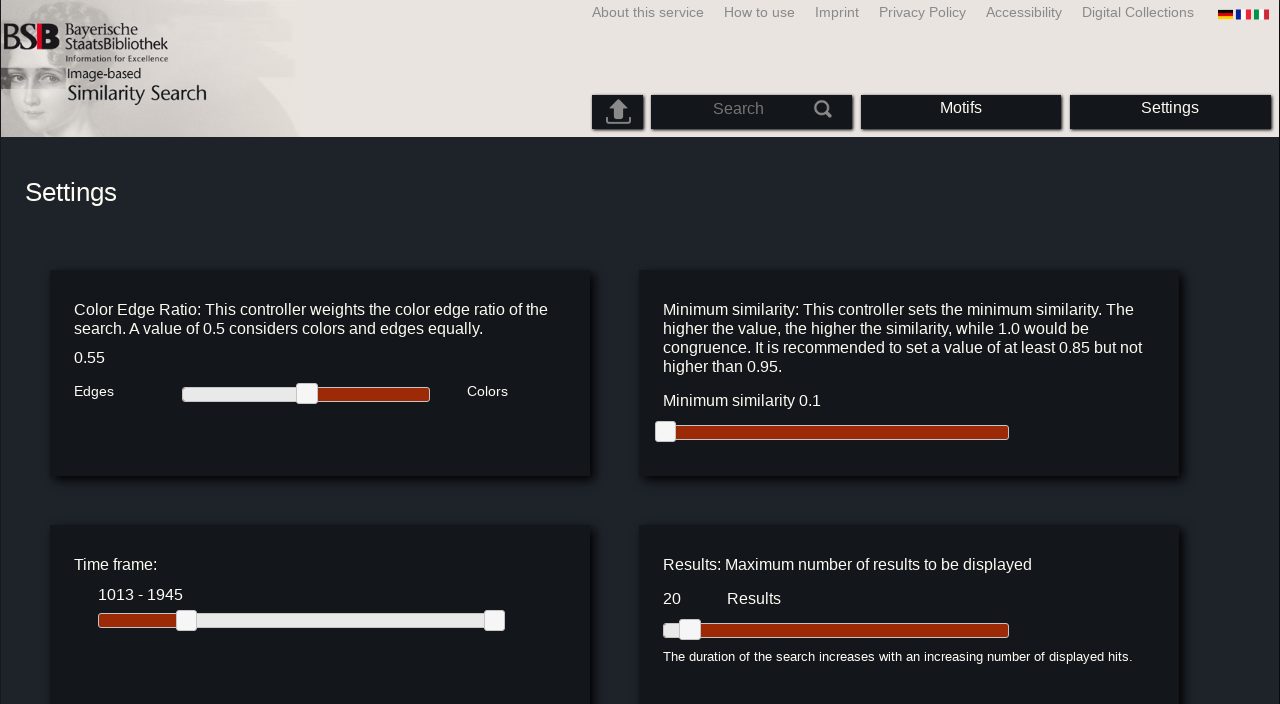

--- FILE ---
content_type: text/html; charset=utf-8
request_url: https://bildsuche.digitale-sammlungen.de/index.html?c=einstellungen&lv=viewer&bandnummer=bsb00003758&pimage=00001&einzelsegment=&l=en
body_size: 4234
content:
<!DOCTYPE html PUBLIC "-//W3C//DTD XHTML 1.0 Transitional//EN"
      "http://www.w3.org/TR/xhtml1/DTD/xhtml1-transitional.dtd">
<html xmlns="http://www.w3.org/1999/xhtml" xml:lang="en">

<head>
<script src="templates/jquery-custom/external/jquery/jquery.js" type="text/javascript"></script><link rel="stylesheet" href="templates/jquery-custom/jquery-ui.css" />
<script src="templates/jquery-custom/external/jquery/jquery.js" type="text/javascript"></script>
<script src="templates/jquery-custom/jquery-ui.js" type="text/javascript"></script>
<script src="templates/jquery-custom/jquery.ui.touch-punch.js" type="text/javascript"></script>
<script type="text/javascript">
$(function() {
	$( "#slider-range" ).slider({
		orientation: "horizontal",
		range: true,
		min: 750,
		max: 1955,
		values: [ 1013, 1945 ],
		slide: function( event, ui ) {
			$( "#amount" ).val( "" + ui.values[ 0 ] + " - " + ui.values[ 1 ] );
		}
		/*,
    stop: function(event, ui) {
		$("#bildsucheformular").submit();
		}
    */
	});
	$( "#amount" ).val( "" + $( "#slider-range" ).slider( "values", 0 ) +
		" - " + $( "#slider-range" ).slider( "values", 1 ) );
	});
</script><script type="text/javascript">
  $(function() {
      $( "#slider-range-max" ).slider({
          range: "min",
          min: 0.1,
          max: 1.0,
          value: 0.1,
          step: 0.01,
          slide: function( event, ui ) {
              $( "#sim_select" ).val( ui.value );
          }
          /*
		stop: function(event, ui) {
		$("#bildsucheformular").submit();
		}
    */,
      });
      $( "#sim_select" ).val( $( "#slider-range-max" ).slider( "value" ) );
  });
</script><script type="text/javascript">
  $(function() {
      $( "#slider-range-max2" ).slider({
          range: "min",
          min: 0.1,
          max: 1.0,
          value: 0.55,
          step: 0.01,
          slide: function( event, ui ) {
              $( "#cer_select" ).val( ui.value );
          }
        /*
		stop: function(event, ui) {
		$("#bildsucheformular").submit();
		}
    */,
      });
      $( "#cer_select" ).val( $( "#slider-range-max2" ).slider( "value" ) );
  });
</script><script type="text/javascript">
  $(function() {
      $( "#slider-range-max3" ).slider({
          range: "min",
          min: 10,
          max: 150,
          value: 20,
          step: 10,
          slide: function( event, ui ) {
              $( "#sim_maximale_trefferzahl_select" ).val( ui.value );
          },
		
    stop: function(event, ui) {
		$("#bildsucheformular").submit();
    BSClick();
		}
    
    
      });
      $( "#sim_maximale_trefferzahl_select" ).val( $( "#slider-range-max3" ).slider( "value" ) );
  });
</script><meta http-equiv="content-type" content="text/html; charset=utf-8" />
<meta http-equiv="Content-Style-Type" content="text/css" />
<meta http-equiv="Content-Script-Type" content="text/javascript" />
<meta name="author" content="Bayerische Staatsbibliothek - Digitale Bibliothek, M&uuml;nchener Digitalisierungszentrum" />
<meta name="copyright" content="Bayerische Staatsbibliothek 1997-2026" />
<meta name="resource-type" content="document" />
<meta name="robots" content="index,follow" />
<meta name="revisit-after" content="604800" />
<meta name="expires" content="604800" />		
<meta name="distribution" content="global" />

<meta name="description" lang="en" content="Image-based Similarity SearchThis service provides an image-based similarity search. The only criterion is the similarity of motifs based on characteristics such as colors, textures, shapes and contrasts. The image-based similarity search currently offers access to a growing portfolio of more than 3 million digitized works from the Bavarian State Library out of 12 centuries (manuscripts, rare books, maps). These works belong to the absolute core and peak inventory of the cultural heritage of Bavaria and also to the national patrimony. Overall, 57 million images are available. It was set up in cooperation with Fraunhofer-Institut für Nachrichtentechnik. " /><title>Image-based Similarity Search | Digitale Bibliothek der BSB</title>
<link rel="stylesheet" href="mdzbildsuche2016.css" type="text/css"/>
<link rel="stylesheet" media="only screen and (min-width:0px) and (max-width:800px)" href="mdzbildsuche2016m.css"/>

<link rel="alternate" type="application/rss+xml" title="RSS 2.0" href="http://www.digitale-sammlungen.de/mdz/rss/mdz-rss.xml"/>
<link rel="shortcut icon" type="image/x-icon" href="img/bsb.ico"/>
<meta name="viewport" content="width=device-width, initial-scale=1">

<script type="text/javascript">
function showResult(str)
{
if (str.length==0)
  { 
  document.getElementById("livesearch").innerHTML="";
  document.getElementById("livesearch").style.border="0px";
  return;
  }
if (window.XMLHttpRequest)
  {// code for IE7+, Firefox, Chrome, Opera, Safari
  xmlhttp=new XMLHttpRequest();
  }
else
  {// code for IE6, IE5
  xmlhttp=new ActiveXObject("Microsoft.XMLHTTP");
  }
xmlhttp.onreadystatechange=function()
  {
  if (xmlhttp.readyState==4 && xmlhttp.status==200)
    {
    document.getElementById("livesearch").innerHTML=xmlhttp.responseText;
    document.getElementById("livesearch").style.border="0px solid #A5ACB2";
    }
  }
xmlhttp.open("GET","templates/livesuche_select.php?sq="+str,true);
xmlhttp.send();
}
</script></head>
<body>
<div id="loading"><img src="img/gears.gif" border=0></div>
  
<div class="main">
<a name="top"></a>
<form method="post" id="bildsucheformular" action="index.html?c=viewer&amp;kategoriennummer=1&amp;bandnummer=bsb00003758&amp;pimage=00001&amp;zeitintervall_von=1013&amp;zeitintervall_bis=1945&amp;einzelsegment=&amp;l=en"  enctype="multipart/form-data"><div class="title"><noscript><div class="javascript_message"><p class="smaller">Please activate Java Script for your Browser in order to use the full functionality of this service. Otherwise switch to the <a href="index.html?c=themensuche&amp;noscript=1&amp;l=en"><u>version of this page without Java Script</u></a>.</p></div></noscript><div class="banner"><div class="smallnav"><div class="languageselect_start"><div class="languageselect_int"><a href="index.html?c=impressum&amp;l=en" class="barnav1" style="border-right:none;"><img src="img/flag_all_de.png" class="languageselect_flag" alt="Select Language" /> </a></div><div class="languageselect_frame"><div class="languageselect"><a href="index.html?c=einstellungen&amp;bandnummer=bsb00003758&amp;pimage=00001&amp;einzelsegment=&amp;v=&amp;l=de"><img src="img/flag-de_1.png" class="languageicon" alt="Select Language" /></a><a href="index.html?c=einstellungen&amp;bandnummer=bsb00003758&amp;pimage=00001&amp;einzelsegment=&amp;v=&amp;l=de" class="languageselect">Deutsch</a></div><div class="languageselect"><a href="index.html?c=einstellungen&amp;bandnummer=bsb00003758&amp;pimage=00001&amp;einzelsegment=&amp;v=&amp;l=es"><img src="img/flag-es_1.png" class="languageicon" alt="Select Language" /></a><a href="index.html?c=einstellungen&amp;bandnummer=bsb00003758&amp;pimage=00001&amp;einzelsegment=&amp;v=&amp;l=es" class="languageselect">Español</a></div><div class="languageselect"><a href="index.html?c=einstellungen&amp;bandnummer=bsb00003758&amp;pimage=00001&amp;einzelsegment=&amp;v=&amp;l=fr"><img src="img/flag-fr_1.png" class="languageicon" alt="Select Language" /></a><a href="index.html?c=einstellungen&amp;bandnummer=bsb00003758&amp;pimage=00001&amp;einzelsegment=&amp;v=&amp;l=fr" class="languageselect">Français</a></div><div class="languageselect"><a href="index.html?c=einstellungen&amp;bandnummer=bsb00003758&amp;pimage=00001&amp;einzelsegment=&amp;v=&amp;l=it"><img src="img/flag-it_1.png" class="languageicon" alt="Select Language" /></a><a href="index.html?c=einstellungen&amp;bandnummer=bsb00003758&amp;pimage=00001&amp;einzelsegment=&amp;v=&amp;l=it" class="languageselect">Italiano</a></div><div class="languageselect"><a href="index.html?c=einstellungen&amp;bandnummer=bsb00003758&amp;pimage=00001&amp;einzelsegment=&amp;v=&amp;l=nl"><img src="img/flag-nl_1.png" class="languageicon" alt="Select Language" /></a><a href="index.html?c=einstellungen&amp;bandnummer=bsb00003758&amp;pimage=00001&amp;einzelsegment=&amp;v=&amp;l=nl" class="languageselect">Nederlands</a></div><div class="languageselect"><a href="index.html?c=einstellungen&amp;bandnummer=bsb00003758&amp;pimage=00001&amp;einzelsegment=&amp;v=&amp;l=ro"><img src="img/flag-ro_1.png" class="languageicon" alt="Select Language" /></a><a href="index.html?c=einstellungen&amp;bandnummer=bsb00003758&amp;pimage=00001&amp;einzelsegment=&amp;v=&amp;l=ro" class="languageselect">Română</a></div><div class="languageselect"><a href="index.html?c=einstellungen&amp;bandnummer=bsb00003758&amp;pimage=00001&amp;einzelsegment=&amp;v=&amp;l=ru"><img src="img/flag-ru_1.png" class="languageicon" alt="Select Language" /></a><a href="index.html?c=einstellungen&amp;bandnummer=bsb00003758&amp;pimage=00001&amp;einzelsegment=&amp;v=&amp;l=ru" class="languageselect">Русский</a></div></div></div><span class="nowrap"><a href="http://www.digitale-sammlungen.de/index.html?c=digitale_sammlungen&amp;l=en" class="barnav1" target="_blank">Digital Collections</a><a href="index.html?c=barrierefreiheit&amp;l=en" class="barnav1">Accessibility</a><a href="index.html?c=datenschutzerklaerung&amp;l=en" class="barnav1">Privacy Policy</a><a href="index.html?c=impressum&amp;l=en" class="barnav1">Imprint</a><a href="index.html?c=hinweise&amp;l=en" class="barnav1">How to use</a><a href="index.html?c=projekt&amp;l=en" class="barnav1">About this service</a></span></div><div class="logo"> <a href="index.html?c=start&amp;l=en"><img id="logo" alt="Image-based Similarity Search" src="img/bildsuche_logo_en.png" /></a></div><div class="navbar"><img class="imgnavicon" src="img/bsnav.png" alt="Navigation"><div class="cssmenu"><ul><li id="li_startseite"><a href="index.html?l=en" style="display:block;">Start</a></li><li id="li_hinweise"><a href="index.html?c=hinweise&amp;l=en" style="display:block;">How to use</a></li><li id="li_einstellungen"><a href="index.html?c=einstellungen&amp;lv=einstellungen&amp;bandnummer=bsb00003758&amp;pimage=00001&amp;einzelsegment=&amp;l=en" style="">Settings</a></li><li id="li_themen" class=""><a href="index.html?c=themensuche&amp;l=en"><span class="nowrap">Motifs</span></a><ul><li style="overflow:hidden;"><span class="nowrap"><a href="index.html?c=suche_kategorien&amp;kategoriennummer=1&amp;lv=1&amp;l=en" class="barnav">Humans</a></span></li><li style="overflow:hidden;"><span class="nowrap"><a href="index.html?c=suche_kategorien&amp;kategoriennummer=2&amp;lv=1&amp;l=en" class="barnav">Architecture</a></span></li><li style="overflow:hidden;"><span class="nowrap"><a href="index.html?c=suche_kategorien&amp;kategoriennummer=3&amp;lv=1&amp;l=en" class="barnav">Plants</a></span></li><li style="overflow:hidden;"><span class="nowrap"><a href="index.html?c=suche_kategorien&amp;kategoriennummer=14&amp;lv=1&amp;l=en" class="barnav">Animals</a></span></li><li style="overflow:hidden;"><span class="nowrap"><a href="index.html?c=suche_kategorien&amp;kategoriennummer=4&amp;lv=1&amp;l=en" class="barnav">Coats of Arms</a></span></li><li style="overflow:hidden;"><span class="nowrap"><a href="index.html?c=suche_kategorien&amp;kategoriennummer=18&amp;lv=1&amp;l=en" class="barnav">Miniatures</a></span></li><li style="overflow:hidden;"><span class="nowrap"><a href="index.html?c=suche_kategorien&amp;kategoriennummer=19&amp;lv=1&amp;l=en" class="barnav">Decorative Initials</a></span></li><li style="overflow:hidden;"><span class="nowrap"><a href="index.html?c=suche_kategorien&amp;kategoriennummer=6&amp;lv=1&amp;l=en" class="barnav">Townscapes</a></span></li><li style="overflow:hidden;"><span class="nowrap"><a href="index.html?c=suche_kategorien&amp;kategoriennummer=16&amp;lv=1&amp;l=en" class="barnav">Technology</a></span></li><li style="overflow:hidden;"><span class="nowrap"><a href="index.html?c=suche_kategorien&amp;kategoriennummer=5&amp;lv=1&amp;l=en" class="barnav">Maps</a></span></li><li style="overflow:hidden;"><span class="nowrap"><a href="index.html?c=suche_kategorien&amp;kategoriennummer=7&amp;lv=1&amp;l=en" class="barnav">Book Covers</a></span></li><li style="overflow:hidden;"><span class="nowrap"><a href="index.html?c=suche_kategorien&amp;kategoriennummer=8&amp;lv=1&amp;l=en" class="barnav">Title Pages</a></span></li><li style="overflow:hidden;"><span class="nowrap"><a href="index.html?c=suche_kategorien&amp;kategoriennummer=9&amp;lv=1&amp;l=en" class="barnav">Exlibris</a></span></li><li style="overflow:hidden;"><span class="nowrap"><a href="index.html?c=suche_kategorien&amp;kategoriennummer=10&amp;lv=1&amp;l=en" class="barnav">Martial Arts</a></span></li><li style="overflow:hidden;"><span class="nowrap"><a href="index.html?c=suche_kategorien&amp;kategoriennummer=12&amp;lv=1&amp;l=en" class="barnav">Vehicles</a></span></li><li style="overflow:hidden;"><span class="nowrap"><a href="index.html?c=suche_kategorien&amp;kategoriennummer=15&amp;lv=1&amp;l=en" class="barnav">Weapons</a></span></li><li style=""><a href="index.html?c=suche_zufall&amp;lv=1&amp;l=en" class="barnav"><span  class="nowrap">Random Selection</span></a></li></ul></li><li id="li_suchformular" class=""><span style="white-space: nowrap; padding:0px; margin:0px;"><input class="activeinput" onkeyup="showResult(this.value)" autocomplete="off" type="text" maxlength="45" name="suchbegriff"  placeholder="Search"value=""  style="background: transparent;"></input><input class="navbarsubmit" type="image" value="Search" style="" src="img/suchen.png" /></span><div id="livesearch_drop"><div id="livesearch"></div></div></li><li class="" id="li_upload"><a href="index.html?c=suche_sim_upload&amp;l=en"><img src="img/upload.png" style="width:25px;" class="visited" id="upload_icon" alt="Upload"/><span id="upload">Upload</span></a><ul><li style="overflow:hidden;"><span class="nowrap"><a href="index.html?c=suche_sim_upload&amp;l=en" style="display:block;">Upload</a></span></li></ul></li><li id="li_impressum"><a href="index.html?c=language&amp;lv=einstellungen&amp;bandnummer=bsb00003758&amp;pimage=00001&amp;einzelsegment=&amp;l=en" style="display:block;"><img src="img/flag_all.png" class="languageselect_flag" alt="Select Language" /> </a></li><li id="li_impressum"><a href="index.html?c=impressum&amp;l=en" style="display:block;">Imprint</a></li><li id="li_datenschutzerklaerung"><a href="index.html?c=datenschutzerklaerung&amp;l=en" style="display:block;">Privacy Policy</a></li><li id="li_barrierefreiheit"><a href="index.html?c=barrierefreiheit&amp;l=en" style="display:block;">Accessibility</a></li></ul></div></div></div></div><div class="maincontent">
		
		<div class="optionen"><h1>Settings</h1><p class="smaller"><br /><br /></p><div class="floating_box" style=""><p ><span class="titeldaten">Color Edge Ratio: </span>This controller weights the color edge ratio of the search. A value of 0.5 considers colors and edges equally.</p><input type="text" class="input" id="cer_select" name="cer_select" style="color:#fffffa; width:55%; background:transparent; text-align:left;" readonly="readonly" /></p>
            <div style="float:left; width:22%; border: 0px solid green;"><p class="smaller">Edges</p></div><div id="slider-range-max2" style=" width:50%; margin-top:0.6%; float:left;"></div><div style="float:right; width:20%; "><p class="smaller">Colors</p></div></div><div class="floating_box" style=""><p style="clear:left;"><span class="titeldaten">Minimum similarity: </span> This controller sets the minimum similarity. The higher the value, the higher the similarity, while 1.0 would be congruence. It is recommended to set a value of at least 0.85 but not higher than 0.95.</p>
        <p>Minimum similarity <input type="text" class="input" id="sim_select" name="sim_select" style="color:#fffffa; width:55%; background:transparent; text-align:left;" readonly="readonly" /></p>
        <div id="slider-range-max" style="width:70%; margin-top:0.6%; clear:left;"></p></div></div><div class="floating_box" style=""><p><span class="titeldaten">Time frame: </span></p><div class="simple" style="float:right; overflow:visible;"><div class="sliderbox"><div style="float:left;"><input type="text" value="1013 - 1945" class="input" name="zeitintervall" id="amount" style="color:#fffffa; width:55%; background:transparent; text-align:left;" readonly="readonly" /></div><div id="slider-range" style="width:90%; margin-top:1.6%; float:left;"></div></div></div></div><div class="floating_box"><p style="clear:left;"><span class="titeldaten">Results:</span> Maximum number of results to be displayed</p><p><input type="text" class="input" id="sim_maximale_trefferzahl_select" name="sim_maximale_trefferzahl_select" style="color:#fffffa; width:12%; background:transparent; text-align:left;" readonly="readonly" />Results</p>
      <div id="slider-range-max3" style="width:70%; margin-top:0.6%; margin-bottom:0.8em; clear:left;"></div><p class="muchsmaller">The duration of the search increases with an increasing number of displayed hits.</p></div><input type="submit" class="submit" value="Save settings" onMouseOver="this.style.color='#13161a'" onMouseOut="this.style.color='#FCFCF2'" onclick="BSClick()"/><div class="simple"><div class="switch2" style="float:left; margin-left:0px; font-size:110%;"><a href="index.html?c=einstellungen&amp;reset_sim_values=1&amp;bandnummer=bsb00003758&amp;pimage=00001&amp;einzelsegment=&amp;l=en" style="color: #FCFCF2;" onMouseOver="this.style.color='#13161a'" onMouseOut="this.style.color='#FCFCF2'">Reset to default</a></div></div></div>
</div>

<div class="footer">
</div>


</form>
</div>

<div class="bildtext"><p class="evensmaller" style="display:block; clear:left; color:darkgray; margin-top:0.1%; font-size:60%;">Version 2.1.16 - HHI V 3.0 [11.03.2019] 0.1/0.55</p></div><script src="templates/bs_loader.js" type="text/javascript"></script>


</body>
</html>
